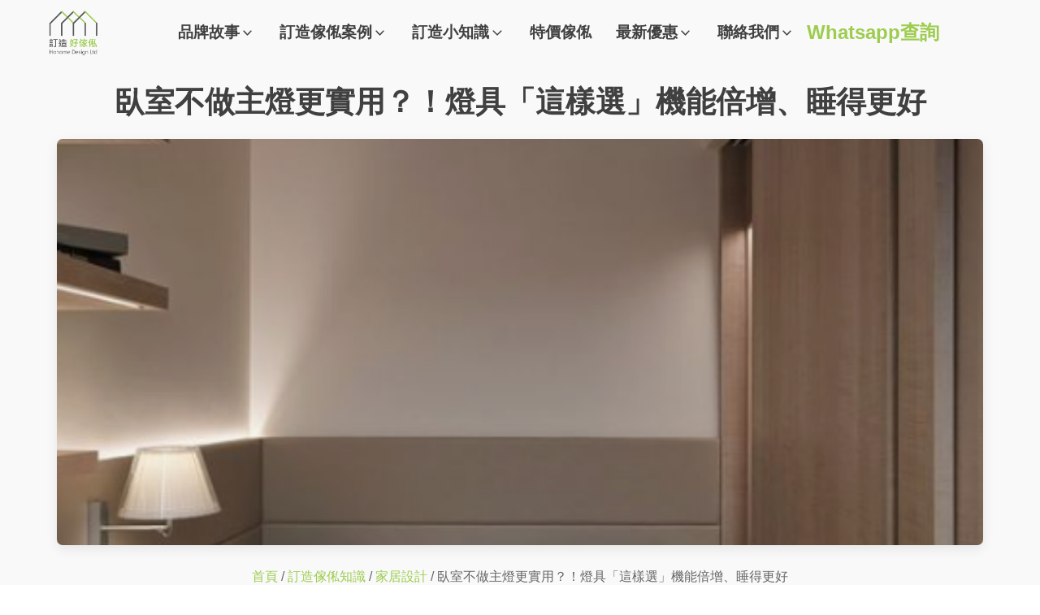

--- FILE ---
content_type: text/css
request_url: https://hohomehk.com/wp-content/cache/flying-press/7975b926b355.83564.css
body_size: 649
content:
#section-3-83564>.ct-section-inner-wrap{padding-top:clamp(12px,3.5vmin,30px);align-items:center}#section-3-83564{text-align:center}#section-34-83564>.ct-section-inner-wrap{display:flex;flex-direction:column;align-items:center}#section-34-83564{display:block}#section-34-83564{text-align:center}#div_block-11-83564{flex-direction:column;display:flex;text-align:left;align-items:flex-start;max-width:900px}.oxy-dynamic-list :is([data-id="div_block-40-83564"],#incspec){background-repeat:no-repeat;background-position:50% 50%}.oxy-dynamic-list :is([data-id="div_block-41-83564"],#incspec){width:100%;align-items:flex-start;text-align:left;flex-direction:column;display:flex}#headline-9-83564{font-size:var(--step-2);useCustomTag:true}.oxy-dynamic-list :is([data-id="link-39-83564"],#incspec){width:100%;display:flex;flex-direction:column;align-items:flex-start;justify-content:flex-start;flex-grow:1}.oxy-dynamic-list :is([data-id="link-39-83564"],#incspec):hover{transform:translateY(-10px)}#image-4-83564{max-height:500px;width:100%;object-fit:cover}@media (max-width:319px){#image-4-83564{max-height:400px}}#inner_content-12-83564{margin-bottom:50px}#_dynamic_list-37-83564{flex-direction:row;display:flex;align-items:stretch;justify-content:center;text-align:center;width:100%;flex-wrap:wrap}#_dynamic_list-37-83564 .oxy-repeater-pages{font-size:17px;color:rgba(104,104,104,.2);margin-top:50px;width:100%}#_dynamic_list-37-83564 .oxy-repeater-pages a.page-numbers{color:#9ccc4e}#_dynamic_list-37-83564 .oxy-repeater-pages-wrap{justify-content:center}#_dynamic_list-37-83564 .oxy-repeater-pages a{background-color:#9ccc4e;padding-top:10px;padding-left:15px;padding-right:15px;padding-bottom:10px;margin-left:10px;margin-right:10px;border-radius:7px}#_dynamic_list-37-83564 .oxy-repeater-pages span.current{padding-top:10px;padding-left:10px;padding-right:10px;padding-bottom:10px}div.ct-section-inner-wrap,div.oxy-header-container{max-width:1180px}#_dynamic_list-37-83564{outline:none}.woocommerce .woocommerce-breadcrumb{margin-bottom:0}#-breadcrumb-118-83564 .woocommerce-breadcrumb a{color:#9dcc4f}#-breadcrumb-118-83564 .woocommerce-breadcrumb a:hover{color:#93b55e}#-breadcrumb-118-83564:hover{oxy-breadcrumb-slug-woocommercebreadcrumbacolor:#93b55e}

--- FILE ---
content_type: image/svg+xml
request_url: https://hohomehk.com/wp-content/uploads/2022/02/housekeeper.svg
body_size: 3107
content:
<?xml version="1.0" encoding="utf-8"?>
<!-- Generator: Adobe Illustrator 25.3.1, SVG Export Plug-In . SVG Version: 6.00 Build 0)  -->
<svg version="1.1" id="圖層_1" xmlns="http://www.w3.org/2000/svg" xmlns:xlink="http://www.w3.org/1999/xlink" x="0px" y="0px"
	 viewBox="0 0 1920 1920" style="enable-background:new 0 0 1920 1920;" xml:space="preserve">
<g>
	<path d="M1347.5,1532c7.4,52.6,16.9,104.9,21.5,157.8c3.9,46.2,2.9,92.8,2.6,139.2c-0.1,18.7-13.8,27.8-36.8,27.8
		c-86.8,0.1-173.6,0-260.3,0c-9.3,0-18.6,0.3-27.9-0.1c-20.4-1-32.3-12.9-31.3-33.5c2.5-48.2,26-83.2,69.8-103.5
		c22.9-10.6,46.8-19.1,72.1-29.3c-4.6-16.6-8.8-32.5-13.3-48.4c-9.2-32.1-17.9-64.4-28-96.3c-8.9-28.1-12.5-56.4-11.9-85.8
		c1.1-49.6,0.3-99.2,0.3-148.8c0-6,0-12,0-19.7c-7.9,0-13.9,0-20,0c-30.1-0.2-39.5-9.8-39.5-40.5c0-112.8,0-225.6,0-338.5
		c0-21,0-42,0-62.9c-1.3-0.7-2.6-1.4-3.8-2.1c-186.6,246.6-373.2,493.1-557.3,736.4c19.8,31.1,38.4,60.4,57,89.6
		c-1.5,1.2-3.1,2.3-4.6,3.5c7.3,1.1,14.6,1.9,21.8,3.5c45,10.4,74.6,51,70.1,96c-4.5,44.7-42,79.7-87.8,80.1
		c-69.4,0.7-138.8,0.2-208.3,0.2c-58.3,0-116.5,0.2-174.8,0c-54-0.2-94-38.4-94-89.3c0-50.8,40.1-88.9,94-89.2c28.5-0.1,57,0,86.7,0
		c1.7-5.5,3.3-10.6,5-15.7c22.9-70,91.1-112,164-101.8c5.8,0.8,14.9-2.2,18.2-6.6c119.3-156.8,238.1-314,357-471.2
		c1.8-2.4,3.1-5.1,3.7-6.2c-12.4-11.9-25.6-21.7-35.1-34.2c-25.8-34-22.2-77.4,3.4-115.7c84-126.3,167.2-253.1,249.6-380.5
		c6.9-10.6,5.1-26.8,7.3-39.8c-13.8,4.1-25.9,11.6-36.1,9.6c-10.8-2.1-20-13.1-29.7-20.4c-2.5-1.8-4.8-4.1-6.6-6.6
		c-18.2-25.1-41.8-36.1-73.2-31.3c-17.7,2.7-29.3-7.2-34.6-24.2c-4.1-13-7.6-26.3-13-38.7c-9-20.8-17.6-42.1-29.6-61.2
		c-45.7-73.3-25.4-164.9,49.9-219.6c68.1-49.4,160.8-35.9,216.2,31.8c7.4,9.1,13.8,19,21.7,30c27.7-15.2,58-23.5,87.4-7.2
		c16.5,9.2,32.9,23.3,42.6,39.3c25.5,41.9,12.7,78.4-42,127.7c8.2,1.4,14.2,3.2,20.2,3.2c49,0.2,97.9,0,146.9,0.2
		c73.2,0.2,124.1,50.8,124.4,123.7c0.3,73.1,0.6,146.3-0.4,219.4c-0.2,15.2,5.9,21,18.1,27.5c136.8,72.2,213.1,186.1,218.9,340.3
		c4.4,117.4,42.3,216.1,128.3,296.1c3.2,3,6.2,6.1,9.1,9.3c0.8,0.9,1.2,2.1,2.3,4.2c-13.8,12.4-27.8,25.1-42.6,38.5
		c-70.9-62.4-123.5-139.9-143-236.1c-9.4-46.4-8.6-94.8-15.6-141.9c-18.9-127.4-89.1-216.2-206.5-268c-14.7-6.5-15.3-5.8-38.3,18.1
		c22.3,41.7,43.8,84.3,67.5,125.6c21.1,36.9,36.4,75.3,45.7,116.9c13.2,59.2,29,117.8,43.6,176.7c5.9,23.7-1.9,37.1-25.6,42.5
		c-19.8,4.5-40,7.3-61.2,11.1c0,28.6-0.6,57.1,0.5,85.5c0.2,5.3,5.9,11.7,10.7,15.5c28.4,22,57.7,42.9,85.8,65.2
		c9.4,7.5,18.1,17.1,24.1,27.4c30.1,51.3,59.8,102.8,88.5,154.8c14.5,26.3,31.7,49.9,53.8,70.3c18.2,16.8,35.5,34.6,52.6,52.6
		c16.3,17.1,15.1,34.8-3.7,49.2c-37.4,28.6-75,57-113.2,84.5c-7,5-17,8.1-25.7,8.2c-65.7,0.7-131.4,0.5-197.1,0.3
		c-25.8-0.1-37.8-12.6-35.7-38.3c3.8-45.2,25.8-79.4,65.3-101.9c10.7-6.1,22-11.3,34.7-17.8c-51.1-56.8-101.4-112.7-151.7-168.6
		C1349.5,1530.8,1348.5,1531.4,1347.5,1532z M1401.9,1239.7c-21.7-5.4-41.8-10.4-61.4-15.3c0,16.5,2.6,32.3-0.6,46.8
		c-4.2,18.7-21.9,20.9-39.9,20.9c3.1,29.3,4.9,57.1,9.6,84.4c2.1,12.5,7.4,26.4,15.6,35.7c74.7,84.3,150.7,167.5,225.3,251.9
		c12.4,14,24.7,17.2,40.5,11.7c10.4-3.6,20.4-8.6,29.9-14.1c12.1-7,14-15.4,6.1-28.7c-31.2-52.7-60.8-106.3-91.7-159.1
		c-5.1-8.7-12.6-16.8-20.6-23.1c-31.3-24.3-63-48-94.9-71.4c-12.7-9.2-18.4-20.4-18.1-36.2
		C1402.3,1309.2,1401.9,1275.2,1401.9,1239.7z M1278.5,1231c-15.2-114-30.3-227-45.4-340.3c-22.3,8.8-42.2,20.9-63.4,23.7
		c-20.8,2.8-43-3.7-64-6c0,105.5,0,214,0,322.6C1163.8,1231,1220.5,1231,1278.5,1231z M1344.1,808.1c-15.9,13.2-29.3,25.1-43.7,35.9
		c-9,6.8-11.9,14.2-10.4,25.3c12.5,90.8,24.5,181.7,37,272.5c0.7,4.8,3.4,11.4,7.2,13.3c47,23.6,96.5,32.4,150.1,23.7
		c-10.1-40-19.7-78.4-29.4-116.7c-7.6-30-11.2-61.9-24-89.4C1405.1,917.2,1374.1,864.2,1344.1,808.1z M1261.2,799.5
		c44.4-37,87-71.9,128.6-107.9c6.3-5.5,11.4-16.1,11.5-24.4c0.9-66.9,0.6-133.8,0.5-200.7c0-40.8-24.4-68-60.1-67.7
		c-35.1,0.3-58.8,27.2-58.9,67c-0.1,63.8-0.4,127.6,0.2,191.4c0.2,16.4-5.2,28.4-17.9,38.5c-14.4,11.5-28.1,24-42.8,36.7
		C1235.3,754.6,1247.6,775.9,1261.2,799.5z M1306.6,1678.2c0.3-3,0.7-4.3,0.5-5.5c-8.1-70.6-16.1-141.2-24.5-211.7
		c-0.5-4.5-2.6-10.2-5.9-12.8c-23.5-17.9-25-43.8-27.5-69.9c-2.7-28.8-6.4-57.4-9.6-85.4c-26.5,0-50.9,0-75.8,0
		c0,66.5,0,131.5,0.1,196.5c0,3.7,0.3,7.5,1.3,11c15.8,55.9,31.6,111.8,48,167.5c1.2,4.1,6.7,9.7,10.3,9.8
		C1251.3,1678.6,1279.1,1678.2,1306.6,1678.2z M1105.1,716.5c25-10,48.9-20.1,73.2-29.2c28.3-10.7,45.1-33.6,45.1-63.2
		c0-37.2-0.3-74.3,0.1-111.5c0.4-38.1-5.2-76.9,14.9-112.6c-16,0-29.9,0-40.1,0c-5.2,18.3-5.8,37.3-15.2,49.9
		c-16.1,21.6-37.4,39.5-57.1,58.3c-12.3,11.8-26.2,12.9-40.4,2.6c-3-2.2-6.3-4.1-12.9-8.3c5.8,32.1-1.8,57.6-13.1,84
		c-16.1,37.5-5.8,72.8,21,103.1C1088.6,698.8,1097.1,707.7,1105.1,716.5z M1102.2,444.6c37.8-23.6,44.5-55.6,10.2-86
		c-33-29.3-67.6-58.6-83.3-102.6c-1-2.7-5.3-4.2-10.9-8.4c-1.3,9-3.1,15.2-3,21.4c0.3,15.7-1.5,29.9-17.8,37.5
		c-16.5,7.7-27.9-1.3-39.8-11.4c-36.5-31.1-78.1-40.2-127.8-27.8c4.9,11.7,7,24.3,14.1,32.4c21.3,24.2,29.2,54,38.1,83.4
		c3.6,12,9,17.9,22.1,15.7c24.3-4.1,43.5,4.6,58.3,24.1c6.3,8.2,13.3,15.9,18.4,21.8c5.5-1.6,6.3-1.5,6.6-1.9
		c10.6-10.3,21.2-20.8,31.9-31.1c18.5-17.8,32.7-17.7,51.2,0.4C1081.5,422.9,1092,434.1,1102.2,444.6z M344.3,1797.3
		c62,0,124,0.1,185.9,0c24.7,0,38.7-11.3,38.3-30.4c-0.4-18.4-13.9-29.1-37.7-29.1c-123.3-0.1-246.7-0.1-370,0
		c-24.8,0-38.7,11.2-38.3,30.3c0.4,18.4,13.9,29.1,37.7,29.1C221.6,1797.4,283,1797.3,344.3,1797.3z M875.6,868.9
		c15.4,13.3,29.7,25.7,43.8,37.9c2.3-1.8,3.5-2.3,4.3-3.3c38.9-46.3,78.3-92.3,116.1-139.6c4.9-6.1,5.1-21.1,1-28.3
		c-12-20.9-27.4-39.8-42-60.4C958.3,739,917.2,803.5,875.6,868.9z M1672.2,1696.4c-23.2,22.5-50.9,39.8-83.3,39.8
		c-37.4,0-65.7,19.3-96,35.2c-9.2,4.8-15.7,14.7-23.5,22.2c52.8,3.8,102.4,3.8,152,3.7c3.6,0,8-0.1,10.6-2
		c26.8-19.6,53.4-39.6,80.4-59.7C1698.5,1721.9,1686.1,1709.9,1672.2,1696.4z M1311.6,1796.3c0-20.2,0-38.5,0-56.7
		c-104.7-14.3-195.4,19.9-225.5,56.7C1161.4,1796.3,1236,1796.3,1311.6,1796.3z M1015.1,185.2c-23.9-31.4-57.5-46.4-100-39
		c-29.4,5.1-63.2,33.2-67.8,51.3c38.5,7.4,77.4,14.9,115.2,22.2C978.5,209.2,996,197.7,1015.1,185.2z M309.2,1677.3
		c54.1,0,108,0,162.1,0c-8.3-33.6-43.2-58.5-81-58.5C352.4,1618.8,317.6,1643.6,309.2,1677.3z M841.3,918.2
		c-13.3,17.8-25.9,33.2-36.8,49.6c-13.4,20.3-4.5,46.4,17.7,52.7c4.6,1.3,12.7-0.6,15.5-4c16-19.6,30.9-40,46.8-61
		C869.8,942.8,856.3,931.1,841.3,918.2z M1175.9,771.3c-15.4,12.8-30.2,23.7-43.3,36.4c-10.4,10.1-10.7,23.3-3.1,35.6
		c7.8,12.7,20.4,17.1,33.6,12.3c16.3-6,31.6-14.9,48.3-23C1199.2,811.3,1188.1,792.3,1175.9,771.3z M1163.7,250.7
		c0.5-16-12.4-29.8-28.3-30.4c-16.7-0.7-30.9,13-30.9,29.7c0,16,13.2,29.3,29.3,29.5C1149.7,279.7,1163.2,266.7,1163.7,250.7z"/>
</g>
</svg>
